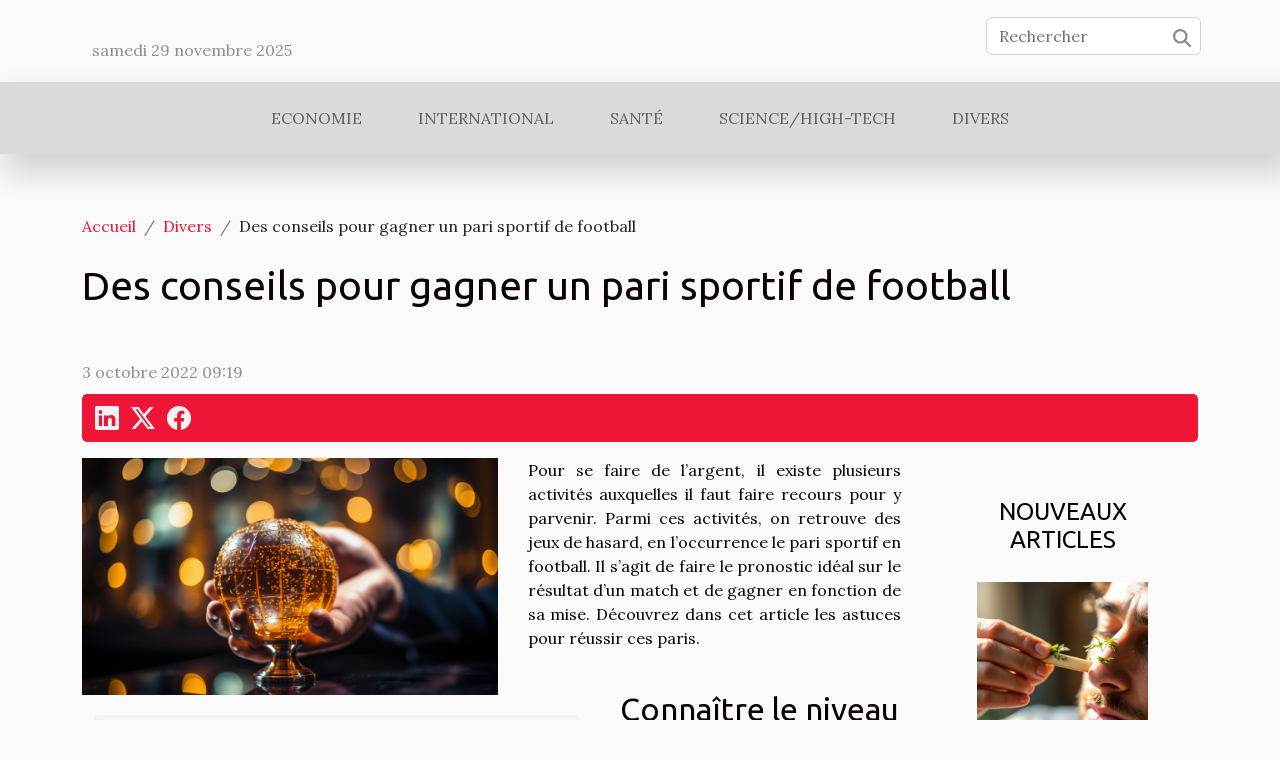

--- FILE ---
content_type: text/html; charset=UTF-8
request_url: https://shakib.net/des-conseils-pour-gagner-un-pari-sportif-de-football/
body_size: 11649
content:
<!DOCTYPE html>
    <html lang="fr">
<head>
    <meta charset="utf-8">
    <meta name="viewport" content="width=device-width, initial-scale=1">
    <title>Des conseils pour gagner un pari sportif de football  | shakib.net</title>

<meta name="description" content="">

<meta name="robots" content="all" />
<link rel="icon" type="image/png" href="/favicon.png" />


    <link rel="stylesheet" href="/css/style2.css">
</head>
<body>
    <header>
    <div class="container row">
    <!--    <time datetime="2025-11-30 00:37:18">30 novembre 2025 00:37</time> -->
    <time id="currentDatetimeLang"></time>
    <script>
    document.addEventListener('DOMContentLoaded', function() {
        const dateElement = document.getElementById('currentDatetimeLang');
        const current = new Date();
        const options = { weekday: 'long', year: 'numeric', month: 'long', day: 'numeric' };
        
        const htmlLang = document.documentElement.lang;
        
        const dateString = current.toLocaleDateString(htmlLang, options);
        dateElement.textContent = dateString;
    });
</script>

        <form class="d-flex" role="search" method="get" action="/search">
    <input type="search" class="form-control"  name="q" placeholder="Rechercher" aria-label="Rechercher"  pattern=".*\S.*" required>
    <button type="submit" class="btn">
        <svg xmlns="http://www.w3.org/2000/svg" width="18px" height="18px" fill="currentColor" viewBox="0 0 512 512">
                    <path d="M416 208c0 45.9-14.9 88.3-40 122.7L502.6 457.4c12.5 12.5 12.5 32.8 0 45.3s-32.8 12.5-45.3 0L330.7 376c-34.4 25.2-76.8 40-122.7 40C93.1 416 0 322.9 0 208S93.1 0 208 0S416 93.1 416 208zM208 352a144 144 0 1 0 0-288 144 144 0 1 0 0 288z"/>
                </svg>
    </button>
</form>
    </div>
    <div class="container-fluid d-flex justify-content-center">
        <nav class="navbar container navbar-expand-xl m-0 pt-3">
            <div class="container-fluid">
                <button class="navbar-toggler" type="button" data-bs-toggle="collapse" data-bs-target="#navbarSupportedContent" aria-controls="navbarSupportedContent" aria-expanded="false" aria-label="Toggle navigation">
                    <svg xmlns="http://www.w3.org/2000/svg" fill="currentColor" class="bi bi-list" viewBox="0 0 16 16">
                        <path fill-rule="evenodd" d="M2.5 12a.5.5 0 0 1 .5-.5h10a.5.5 0 0 1 0 1H3a.5.5 0 0 1-.5-.5m0-4a.5.5 0 0 1 .5-.5h10a.5.5 0 0 1 0 1H3a.5.5 0 0 1-.5-.5m0-4a.5.5 0 0 1 .5-.5h10a.5.5 0 0 1 0 1H3a.5.5 0 0 1-.5-.5"></path>
                    </svg>
                </button>
                <div class="collapse navbar-collapse" id="navbarSupportedContent">
                    <ul class="navbar-nav">
                                                    <li class="nav-item">
    <a href="/economie" class="nav-link">Economie</a>
    </li>
                                    <li class="nav-item">
    <a href="/international" class="nav-link">International</a>
    </li>
                                    <li class="nav-item">
    <a href="/sante" class="nav-link">Santé</a>
    </li>
                                    <li class="nav-item">
    <a href="/sciencehigh-tech" class="nav-link">Science/High-Tech</a>
    </li>
                                    <li class="nav-item">
    <a href="/divers" class="nav-link">Divers</a>
    </li>
                            </ul>
                </div>
            </div>
        </nav>
    </div>
</header>
<div class="container">
        <nav aria-label="breadcrumb"
               style="--bs-breadcrumb-divider: '/';" >
            <ol class="breadcrumb">
                <li class="breadcrumb-item"><a href="/">Accueil</a></li>
                                    <li class="breadcrumb-item  active ">
                        <a href="/divers" title="Divers">Divers</a>                    </li>
                                <li class="breadcrumb-item">
                    Des conseils pour gagner un pari sportif de football                </li>
            </ol>
        </nav>
    </div>
<div class="container-fluid">
    <main class="container sidebar-default mt-2">
        <div class="row">

                            <h1>
                    Des conseils pour gagner un pari sportif de football                </h1>
            
            <fieldset><time datetime="2022-10-03 09:19:41">3 octobre 2022 09:19</time>                <ul>
                    <li><a href="https://www.linkedin.com/shareArticle?url=https://shakib.net/des-conseils-pour-gagner-un-pari-sportif-de-football&amp;title=Des conseils pour gagner un pari sportif de football" rel="nofollow" target="_blank"><i class="social-linkedin"></i></a></li>
                    <li><a href="https://twitter.com/share?url=https://shakib.net/des-conseils-pour-gagner-un-pari-sportif-de-football&amp;text=Des conseils pour gagner un pari sportif de football" rel="nofollow" target="_blank"><i class="social-twitter"></i></a></li>
                    <li><a href="https://www.facebook.com/sharer.php?u=https://shakib.net/des-conseils-pour-gagner-un-pari-sportif-de-football" rel="nofollow" target="_blank"><i class="social-facebook"></i></a></li>
            </ul></fieldset>
            <div class="col-lg-9 order-1 order-lg-2 col-12 main">
                <img class="img-fluid" src="/images/des-conseils-pour-gagner-un-pari-sportif-de-football.jpg" alt="Des conseils pour gagner un pari sportif de football">                                <article class="container main" ><details  open >
                    <summary>Sommaire</summary>
        
                                    <ol>
                                        <li>
                        <a href="javascript:;" onclick="document.querySelector('#anchor_0').scrollIntoView();">Connaître le niveau des deux équipes</a>
                    </li>
                                                                                    <li>
                        <a href="javascript:;" onclick="document.querySelector('#anchor_1').scrollIntoView();">Prendre en compte les derniers résultats de chaque équipe</a>
                    </li>
                                                                                    <li>
                        <a href="javascript:;" onclick="document.querySelector('#anchor_2').scrollIntoView();">Faire des mises raisonnables</a>
                    </li>
                                                            </ol>
                        </details>

                    <div><p><span lang="EN-US" dir="ltr">Pour se faire de l&rsquo;argent, il existe plusieurs activités auxquelles il faut faire recours pour y parvenir. Parmi ces activités, on retrouve des jeux de hasard, en l&rsquo;occurrence le pari sportif en football. Il s&rsquo;agit de faire le pronostic idéal sur le résultat d&rsquo;un match et de gagner en fonction de sa mise. Découvrez dans cet article les astuces pour réussir ces paris.</span></p>
<h2 id="anchor_0"><span lang="EN-US" dir="ltr">Connaître le niveau des deux équipes</span></h2>
<p><span lang="EN-US" dir="ltr">Les matchs de football sont des rencontres qui opposent deux équipes de niveau différent. Ainsi, certaines équipes que vous </span><a href="http://comment-parier-sur.com/">essayez ici</a><span lang="EN-US" dir="ltr"> sont favorites compte tenu du niveau de leur jeu. Ce niveau de jeu est justifié par la qualité des joueurs ainsi que leurs expériences. Du coup, l&rsquo;équipe qui enregistre les bons joueurs dans son effectif a beaucoup de chances de gagner la rencontre. Pour ce faire, il faut alors miser sur cette équipe favorite, ce qui vous garantit une réussite.</span></p>
<h2 id="anchor_1"><span lang="EN-US" dir="ltr">Prendre en compte les derniers résultats de chaque équipe</span></h2>
<p><span lang="EN-US" dir="ltr">Les équipes de football, pour la plupart, intègrent un championnat national pour compétir. Ainsi, chaque équipe discute des rencontres, lesquelles se soldent par un résultat. Les résultats témoignent sur la performance et le niveau de chaque équipe. Lorsqu&rsquo;une équipe enregistre beaucoup de victoires que de matchs nuls sur une longue période, il faut savoir qu&rsquo;elle est en bonne forme. Ces résultats vont galvaniser l&rsquo;équipe dans l&rsquo;optique de chercher à enchaîner d&rsquo;autres victoires. Dans ce cas, miser sur une équipe du genre augmente vos chances de gagner.</span></p>
<h2 id="anchor_2"><span lang="EN-US" dir="ltr">Faire des mises raisonnables</span></h2>
<p><span lang="EN-US" dir="ltr">Lorsque vous tenez à faire un pari sportif, il ne faut pas miser gros, surtout si vous êtes un débutant. En effet, gagner un pari demande une maîtrise du système puisqu’après tout, c&rsquo;est un jeu de hasard. Lorsque vous pariez peu d&rsquo;argent, vous ne pourrez pas perdre beaucoup. Or, un grand pari vous expose à une grosse perte au cas où votre pronostic ne passait pas. De même, il faut opter pour les petites côtes. Ceci est important dans la mesure où les petites côtes ne provoquent pas des pertes colossales comme c&rsquo;est le cas des grandes côtes.</span></p><div></article>            </div>
            <aside class="col-lg-3 order-2 order-lg-2 col-12 aside-right">
                <div class="list-img-none">
                    <h2>Nouveaux articles</h2>                            <section>
                    <figure><a href="/exploration-des-methodes-traditionnelles-contre-le-ronflement" title="Exploration des méthodes traditionnelles contre le ronflement"><img class="img-fluid" src="/images/exploration-des-methodes-traditionnelles-contre-le-ronflement.jpeg" alt="Exploration des méthodes traditionnelles contre le ronflement"></a></figure><figcaption>Exploration des méthodes traditionnelles contre le ronflement</figcaption>                    <div>
                                                <h3><a href="/exploration-des-methodes-traditionnelles-contre-le-ronflement" title="Exploration des méthodes traditionnelles contre le ronflement">Exploration des méthodes traditionnelles contre le ronflement</a></h3>                    </div>
                </section>
                            <section>
                    <figure><a href="/exploration-des-tendances-des-parfums-floraux-et-orientaux" title="Exploration des tendances des parfums floraux et orientaux"><img class="img-fluid" src="/images/exploration-des-tendances-des-parfums-floraux-et-orientaux.jpg" alt="Exploration des tendances des parfums floraux et orientaux"></a></figure><figcaption>Exploration des tendances des parfums floraux et orientaux</figcaption>                    <div>
                                                <h3><a href="/exploration-des-tendances-des-parfums-floraux-et-orientaux" title="Exploration des tendances des parfums floraux et orientaux">Exploration des tendances des parfums floraux et orientaux</a></h3>                    </div>
                </section>
                            <section>
                    <figure><a href="/comment-choisir-le-bon-service-pour-vos-urgences-de-canalisation" title="Comment choisir le bon service pour vos urgences de canalisation ?"><img class="img-fluid" src="/nophoto.png" alt="Comment choisir le bon service pour vos urgences de canalisation ?"></a></figure><figcaption>Comment choisir le bon service pour vos urgences de canalisation ?</figcaption>                    <div>
                                                <h3><a href="/comment-choisir-le-bon-service-pour-vos-urgences-de-canalisation" title="Comment choisir le bon service pour vos urgences de canalisation ?">Comment choisir le bon service pour vos urgences de canalisation ?</a></h3>                    </div>
                </section>
                            <section>
                    <figure><a href="/comment-organiser-un-evenement-de-karting-ecoresponsable-et-securise" title="Comment organiser un événement de karting écoresponsable et sécurisé?"><img class="img-fluid" src="/images/comment-organiser-un-evenement-de-karting-ecoresponsable-et-securise.jpeg" alt="Comment organiser un événement de karting écoresponsable et sécurisé?"></a></figure><figcaption>Comment organiser un événement de karting écoresponsable et sécurisé?</figcaption>                    <div>
                                                <h3><a href="/comment-organiser-un-evenement-de-karting-ecoresponsable-et-securise" title="Comment organiser un événement de karting écoresponsable et sécurisé?">Comment organiser un événement de karting écoresponsable et sécurisé?</a></h3>                    </div>
                </section>
                            <section>
                    <figure><a href="/comment-les-chatbots-ia-transforment-ils-le-service-client" title="Comment les chatbots IA transforment-ils le service client ?"><img class="img-fluid" src="/images/comment-les-chatbots-ia-transforment-ils-le-service-client.jpg" alt="Comment les chatbots IA transforment-ils le service client ?"></a></figure><figcaption>Comment les chatbots IA transforment-ils le service client ?</figcaption>                    <div>
                                                <h3><a href="/comment-les-chatbots-ia-transforment-ils-le-service-client" title="Comment les chatbots IA transforment-ils le service client ?">Comment les chatbots IA transforment-ils le service client ?</a></h3>                    </div>
                </section>
                            <section>
                    <figure><a href="/comment-choisir-le-tapis-de-salle-de-bain-ideal-pour-votre-espace" title="Comment choisir le tapis de salle de bain idéal pour votre espace ?"><img class="img-fluid" src="/images/comment-choisir-le-tapis-de-salle-de-bain-ideal-pour-votre-espace.jpg" alt="Comment choisir le tapis de salle de bain idéal pour votre espace ?"></a></figure><figcaption>Comment choisir le tapis de salle de bain idéal pour votre espace ?</figcaption>                    <div>
                                                <h3><a href="/comment-choisir-le-tapis-de-salle-de-bain-ideal-pour-votre-espace" title="Comment choisir le tapis de salle de bain idéal pour votre espace ?">Comment choisir le tapis de salle de bain idéal pour votre espace ?</a></h3>                    </div>
                </section>
                                    </div>
            </aside>
        </div>
        <section class="big-list">
        <div class="container">
            <h2>Sur le même sujet</h2>            <div class="row">
                                    <div class="col-12 col-lg-3 col-md-6 mb-4">
                        <figure><a href="/exploration-des-tendances-des-parfums-floraux-et-orientaux" title="Exploration des tendances des parfums floraux et orientaux"><img class="img-fluid" src="/images/exploration-des-tendances-des-parfums-floraux-et-orientaux.jpg" alt="Exploration des tendances des parfums floraux et orientaux"></a></figure><figcaption>Exploration des tendances des parfums floraux et orientaux</figcaption>                        <div>

                            <h3><a href="/exploration-des-tendances-des-parfums-floraux-et-orientaux" title="Exploration des tendances des parfums floraux et orientaux">Exploration des tendances des parfums floraux et orientaux</a></h3>

                            
                            <time datetime="2025-11-20 09:36:09">20 novembre 2025 09:36</time>                            <div>
Plongez dans l'univers fascinant des parfums floraux et orientaux, deux familles olfactives qui captivent...</div>                                                    </div>
                    </div>
                                    <div class="col-12 col-lg-3 col-md-6 mb-4">
                        <figure><a href="/comment-choisir-le-bon-service-pour-vos-urgences-de-canalisation" title="Comment choisir le bon service pour vos urgences de canalisation ?"><img class="img-fluid" src="/nophoto.png" alt="Comment choisir le bon service pour vos urgences de canalisation ?"></a></figure><figcaption>Comment choisir le bon service pour vos urgences de canalisation ?</figcaption>                        <div>

                            <h3><a href="/comment-choisir-le-bon-service-pour-vos-urgences-de-canalisation" title="Comment choisir le bon service pour vos urgences de canalisation ?">Comment choisir le bon service pour vos urgences de canalisation ?</a></h3>

                            
                            <time datetime="2025-11-12 10:02:15">12 novembre 2025 10:02</time>                            <div>
Face à une urgence de canalisation, il peut être difficile de savoir vers quel service se tourner pour une...</div>                                                    </div>
                    </div>
                                    <div class="col-12 col-lg-3 col-md-6 mb-4">
                        <figure><a href="/comment-organiser-un-evenement-de-karting-ecoresponsable-et-securise" title="Comment organiser un événement de karting écoresponsable et sécurisé?"><img class="img-fluid" src="/images/comment-organiser-un-evenement-de-karting-ecoresponsable-et-securise.jpeg" alt="Comment organiser un événement de karting écoresponsable et sécurisé?"></a></figure><figcaption>Comment organiser un événement de karting écoresponsable et sécurisé?</figcaption>                        <div>

                            <h3><a href="/comment-organiser-un-evenement-de-karting-ecoresponsable-et-securise" title="Comment organiser un événement de karting écoresponsable et sécurisé?">Comment organiser un événement de karting écoresponsable et sécurisé?</a></h3>

                            
                            <time datetime="2025-10-01 01:52:06">1 octobre 2025 01:52</time>                            <div>
Organiser un événement de karting écoresponsable et sécurisé est devenu un enjeu majeur pour les passionnés...</div>                                                    </div>
                    </div>
                                    <div class="col-12 col-lg-3 col-md-6 mb-4">
                        <figure><a href="/comment-choisir-le-tapis-de-salle-de-bain-ideal-pour-votre-espace" title="Comment choisir le tapis de salle de bain idéal pour votre espace ?"><img class="img-fluid" src="/images/comment-choisir-le-tapis-de-salle-de-bain-ideal-pour-votre-espace.jpg" alt="Comment choisir le tapis de salle de bain idéal pour votre espace ?"></a></figure><figcaption>Comment choisir le tapis de salle de bain idéal pour votre espace ?</figcaption>                        <div>

                            <h3><a href="/comment-choisir-le-tapis-de-salle-de-bain-ideal-pour-votre-espace" title="Comment choisir le tapis de salle de bain idéal pour votre espace ?">Comment choisir le tapis de salle de bain idéal pour votre espace ?</a></h3>

                            
                            <time datetime="2025-09-10 01:12:04">10 septembre 2025 01:12</time>                            <div>
Choisir le tapis de salle de bain adapté peut transformer l’ambiance de cette pièce souvent négligée et...</div>                                                    </div>
                    </div>
                                    <div class="col-12 col-lg-3 col-md-6 mb-4">
                        <figure><a href="/techniques-et-astuces-pour-matelasser-son-propre-tissu" title="Techniques et astuces pour matelasser son propre tissu"><img class="img-fluid" src="/images/techniques-et-astuces-pour-matelasser-son-propre-tissu.jpg" alt="Techniques et astuces pour matelasser son propre tissu"></a></figure><figcaption>Techniques et astuces pour matelasser son propre tissu</figcaption>                        <div>

                            <h3><a href="/techniques-et-astuces-pour-matelasser-son-propre-tissu" title="Techniques et astuces pour matelasser son propre tissu">Techniques et astuces pour matelasser son propre tissu</a></h3>

                            
                            <time datetime="2025-08-28 05:13:06">28 août 2025 05:13</time>                            <div>
Envie de donner une touche unique à vos créations textiles ? Découvrir les techniques et astuces pour...</div>                                                    </div>
                    </div>
                                    <div class="col-12 col-lg-3 col-md-6 mb-4">
                        <figure><a href="/limportance-des-estampes-dans-lart-moderne" title="L&#039;importance des estampes dans l&#039;art moderne"><img class="img-fluid" src="/images/limportance-des-estampes-dans-lart-moderne.jpg" alt="L&#039;importance des estampes dans l&#039;art moderne"></a></figure><figcaption>L'importance des estampes dans l'art moderne</figcaption>                        <div>

                            <h3><a href="/limportance-des-estampes-dans-lart-moderne" title="L&#039;importance des estampes dans l&#039;art moderne">L'importance des estampes dans l'art moderne</a></h3>

                            
                            <time datetime="2025-06-20 23:34:03">20 juin 2025 23:34</time>                            <div>  
L’univers des estampes occupe une place fascinante dans l’histoire de l’art moderne, offrant une richesse...</div>                                                    </div>
                    </div>
                                    <div class="col-12 col-lg-3 col-md-6 mb-4">
                        <figure><a href="/comprendre-et-interpreter-le-langage-corporel-des-chats" title="Comprendre et interpréter le langage corporel des chats"><img class="img-fluid" src="/images/comprendre-et-interpreter-le-langage-corporel-des-chats.jpeg" alt="Comprendre et interpréter le langage corporel des chats"></a></figure><figcaption>Comprendre et interpréter le langage corporel des chats</figcaption>                        <div>

                            <h3><a href="/comprendre-et-interpreter-le-langage-corporel-des-chats" title="Comprendre et interpréter le langage corporel des chats">Comprendre et interpréter le langage corporel des chats</a></h3>

                            
                            <time datetime="2025-06-07 01:34:06">7 juin 2025 01:34</time>                            <div>
Le langage corporel des chats fascine et intrigue de nombreux passionnés de félins. Comprendre les signaux...</div>                                                    </div>
                    </div>
                                    <div class="col-12 col-lg-3 col-md-6 mb-4">
                        <figure><a href="/guide-pour-choisir-le-trampoline-ideal-selon-lespace-disponible" title="Guide pour choisir le trampoline idéal selon l&#039;espace disponible"><img class="img-fluid" src="/images/guide-pour-choisir-le-trampoline-ideal-selon-lespace-disponible.jpg" alt="Guide pour choisir le trampoline idéal selon l&#039;espace disponible"></a></figure><figcaption>Guide pour choisir le trampoline idéal selon l'espace disponible</figcaption>                        <div>

                            <h3><a href="/guide-pour-choisir-le-trampoline-ideal-selon-lespace-disponible" title="Guide pour choisir le trampoline idéal selon l&#039;espace disponible">Guide pour choisir le trampoline idéal selon l'espace disponible</a></h3>

                            
                            <time datetime="2025-04-22 02:21:26">22 avril 2025 02:21</time>                            <div>
Le trampoline, cet équipement de loisirs apprécié par petits et grands, offre d'infinies heures d'amusement...</div>                                                    </div>
                    </div>
                                    <div class="col-12 col-lg-3 col-md-6 mb-4">
                        <figure><a href="/exploration-des-differentes-techniques-de-gravlax-avec-legumes-racines" title="Exploration des différentes techniques de gravlax avec légumes racines"><img class="img-fluid" src="/images/exploration-des-differentes-techniques-de-gravlax-avec-legumes-racines.jpeg" alt="Exploration des différentes techniques de gravlax avec légumes racines"></a></figure><figcaption>Exploration des différentes techniques de gravlax avec légumes racines</figcaption>                        <div>

                            <h3><a href="/exploration-des-differentes-techniques-de-gravlax-avec-legumes-racines" title="Exploration des différentes techniques de gravlax avec légumes racines">Exploration des différentes techniques de gravlax avec légumes racines</a></h3>

                            
                            <time datetime="2024-12-31 00:50:06">31 décembre 2024 00:50</time>                            <div>
La gastronomie scandinave a conquis le monde avec ses mets délicats et équilibrés, et le gravlax, ce saumon...</div>                                                    </div>
                    </div>
                                    <div class="col-12 col-lg-3 col-md-6 mb-4">
                        <figure><a href="/comment-les-bretelles-redefinissent-lelegance-masculine-moderne" title="Comment les bretelles redéfinissent l&#039;élégance masculine moderne"><img class="img-fluid" src="/images/comment-les-bretelles-redefinissent-lelegance-masculine-moderne.jpg" alt="Comment les bretelles redéfinissent l&#039;élégance masculine moderne"></a></figure><figcaption>Comment les bretelles redéfinissent l'élégance masculine moderne</figcaption>                        <div>

                            <h3><a href="/comment-les-bretelles-redefinissent-lelegance-masculine-moderne" title="Comment les bretelles redéfinissent l&#039;élégance masculine moderne">Comment les bretelles redéfinissent l'élégance masculine moderne</a></h3>

                            
                            <time datetime="2024-10-07 00:46:06">7 octobre 2024 00:46</time>                            <div>
La mode masculine est un domaine en constante évolution, un univers où l'expression personnelle et le...</div>                                                    </div>
                    </div>
                                    <div class="col-12 col-lg-3 col-md-6 mb-4">
                        <figure><a href="/decouverte-des-specialites-culinaires-regionales-et-leur-histoire" title="Découverte des spécialités culinaires régionales et leur histoire"><img class="img-fluid" src="/images/decouverte-des-specialites-culinaires-regionales-et-leur-histoire.jpeg" alt="Découverte des spécialités culinaires régionales et leur histoire"></a></figure><figcaption>Découverte des spécialités culinaires régionales et leur histoire</figcaption>                        <div>

                            <h3><a href="/decouverte-des-specialites-culinaires-regionales-et-leur-histoire" title="Découverte des spécialités culinaires régionales et leur histoire">Découverte des spécialités culinaires régionales et leur histoire</a></h3>

                            
                            <time datetime="2024-08-29 22:10:03">29 août 2024 22:10</time>                            <div>
La France, réputée pour sa richesse culturelle et son excellence culinaire, offre un véritable voyage...</div>                                                    </div>
                    </div>
                                    <div class="col-12 col-lg-3 col-md-6 mb-4">
                        <figure><a href="/conseils-pour-maintenir-votre-materiel-de-tatouage-en-parfait-etat" title="Conseils pour maintenir votre matériel de tatouage en parfait état"><img class="img-fluid" src="/images/conseils-pour-maintenir-votre-materiel-de-tatouage-en-parfait-etat.jpg" alt="Conseils pour maintenir votre matériel de tatouage en parfait état"></a></figure><figcaption>Conseils pour maintenir votre matériel de tatouage en parfait état</figcaption>                        <div>

                            <h3><a href="/conseils-pour-maintenir-votre-materiel-de-tatouage-en-parfait-etat" title="Conseils pour maintenir votre matériel de tatouage en parfait état">Conseils pour maintenir votre matériel de tatouage en parfait état</a></h3>

                            
                            <time datetime="2024-07-02 00:44:06">2 juillet 2024 00:44</time>                            <div>
Dans l'univers du tatouage, la qualité de l'œuvre finale ne dépend pas uniquement du talent de l'artiste,...</div>                                                    </div>
                    </div>
                                    <div class="col-12 col-lg-3 col-md-6 mb-4">
                        <figure><a href="/le-role-des-ballons-publicitaires-dans-les-campagnes-de-sensibilisation" title="Le rôle des ballons publicitaires dans les campagnes de sensibilisation"><img class="img-fluid" src="/images/le-role-des-ballons-publicitaires-dans-les-campagnes-de-sensibilisation.jpg" alt="Le rôle des ballons publicitaires dans les campagnes de sensibilisation"></a></figure><figcaption>Le rôle des ballons publicitaires dans les campagnes de sensibilisation</figcaption>                        <div>

                            <h3><a href="/le-role-des-ballons-publicitaires-dans-les-campagnes-de-sensibilisation" title="Le rôle des ballons publicitaires dans les campagnes de sensibilisation">Le rôle des ballons publicitaires dans les campagnes de sensibilisation</a></h3>

                            
                            <time datetime="2024-03-15 00:18:04">15 mars 2024 00:18</time>                            <div>
Dans le paysage urbain contemporain, où le ciel se pare souvent d'un éventail de couleurs et de formes, les...</div>                                                    </div>
                    </div>
                                    <div class="col-12 col-lg-3 col-md-6 mb-4">
                        <figure><a href="/les-tendances-actuelles-en-matiere-de-design-de-ballons-publicitaires-helium" title="Les tendances actuelles en matière de design de ballons publicitaires hélium"><img class="img-fluid" src="/images/les-tendances-actuelles-en-matiere-de-design-de-ballons-publicitaires-helium.jpg" alt="Les tendances actuelles en matière de design de ballons publicitaires hélium"></a></figure><figcaption>Les tendances actuelles en matière de design de ballons publicitaires hélium</figcaption>                        <div>

                            <h3><a href="/les-tendances-actuelles-en-matiere-de-design-de-ballons-publicitaires-helium" title="Les tendances actuelles en matière de design de ballons publicitaires hélium">Les tendances actuelles en matière de design de ballons publicitaires hélium</a></h3>

                            
                            <time datetime="2023-11-29 01:18:04">29 novembre 2023 01:18</time>                            <div>
Le monde de la publicité est en perpétuelle évolution, cherchant constamment de nouvelles méthodes pour...</div>                                                    </div>
                    </div>
                                    <div class="col-12 col-lg-3 col-md-6 mb-4">
                        <figure><a href="/comment-repondre-aux-besoins-de-base-de-votre-chien" title="Comment répondre aux besoins de base de votre chien ?"><img class="img-fluid" src="/images/comment-repondre-aux-besoins-de-base-de-votre-chien.jpeg" alt="Comment répondre aux besoins de base de votre chien ?"></a></figure><figcaption>Comment répondre aux besoins de base de votre chien ?</figcaption>                        <div>

                            <h3><a href="/comment-repondre-aux-besoins-de-base-de-votre-chien" title="Comment répondre aux besoins de base de votre chien ?">Comment répondre aux besoins de base de votre chien ?</a></h3>

                            
                            <time datetime="2023-10-30 12:32:40">30 octobre 2023 12:32</time>                            <div>En tant que propriétaire de chien, vous voudriez savoir comment prendre bien soin de votre chien. Cela...</div>                                                    </div>
                    </div>
                                    <div class="col-12 col-lg-3 col-md-6 mb-4">
                        <figure><a href="/zone-de-chalandise-quest-ce-que-cest" title="Zone de chalandise : qu’est-ce que c’est ?"><img class="img-fluid" src="/images/zone-de-chalandise-quest-ce-que-cest.jpg" alt="Zone de chalandise : qu’est-ce que c’est ?"></a></figure><figcaption>Zone de chalandise : qu’est-ce que c’est ?</figcaption>                        <div>

                            <h3><a href="/zone-de-chalandise-quest-ce-que-cest" title="Zone de chalandise : qu’est-ce que c’est ?">Zone de chalandise : qu’est-ce que c’est ?</a></h3>

                            
                            <time datetime="2023-10-30 12:32:38">30 octobre 2023 12:32</time>                            <div>Il est très stratégique d’analyser la structure du marché avant d’installer son entreprise. Chercher et...</div>                                                    </div>
                    </div>
                                    <div class="col-12 col-lg-3 col-md-6 mb-4">
                        <figure><a href="/comment-faire-de-leconomiee28089-tout-savoir" title="Comment faire de l’économie ? Tout savoir."><img class="img-fluid" src="/images/comment-faire-de-leconomie-tout-savoir.jpg" alt="Comment faire de l’économie ? Tout savoir."></a></figure><figcaption>Comment faire de l’économie ? Tout savoir.</figcaption>                        <div>

                            <h3><a href="/comment-faire-de-leconomiee28089-tout-savoir" title="Comment faire de l’économie ? Tout savoir.">Comment faire de l’économie ? Tout savoir.</a></h3>

                            
                            <time datetime="2023-10-30 12:32:33">30 octobre 2023 12:32</time>                            <div>L’une des choses les plus importantes pour se réaliser est d’arriver à mettre à chaque fois de côté de...</div>                                                    </div>
                    </div>
                                    <div class="col-12 col-lg-3 col-md-6 mb-4">
                        <figure><a href="/quelles-sont-les-solutions-de-securisation-dun-chantier" title="Quelles sont les solutions de sécurisation d’un chantier ?"><img class="img-fluid" src="/images/quelles-sont-les-solutions-de-securisation-dun-chantier.jpeg" alt="Quelles sont les solutions de sécurisation d’un chantier ?"></a></figure><figcaption>Quelles sont les solutions de sécurisation d’un chantier ?</figcaption>                        <div>

                            <h3><a href="/quelles-sont-les-solutions-de-securisation-dun-chantier" title="Quelles sont les solutions de sécurisation d’un chantier ?">Quelles sont les solutions de sécurisation d’un chantier ?</a></h3>

                            
                            <time datetime="2023-10-30 12:32:31">30 octobre 2023 12:32</time>                            <div>Les travaux de construction de diverses infrastructures sont de plus en plus lancés à travers le monde et...</div>                                                    </div>
                    </div>
                                    <div class="col-12 col-lg-3 col-md-6 mb-4">
                        <figure><a href="/des-conseils-pour-bien-entretenir-une-grossess" title="Des conseils pour bien entretenir une grossesse ?"><img class="img-fluid" src="/images/des-conseils-pour-bien-entretenir-une-grossesse.jpg" alt="Des conseils pour bien entretenir une grossesse ?"></a></figure><figcaption>Des conseils pour bien entretenir une grossesse ?</figcaption>                        <div>

                            <h3><a href="/des-conseils-pour-bien-entretenir-une-grossess" title="Des conseils pour bien entretenir une grossesse ?">Des conseils pour bien entretenir une grossesse ?</a></h3>

                            
                            <time datetime="2023-10-30 12:32:30">30 octobre 2023 12:32</time>                            <div>Vous êtes enceinte pour la première fois dans votre vie. Savez-vous comment passer les neuf mois de...</div>                                                    </div>
                    </div>
                                    <div class="col-12 col-lg-3 col-md-6 mb-4">
                        <figure><a href="/comment-trouver-un-interphone-dune-bonne-qualit" title="Comment trouver un interphone d’une bonne qualité ?"><img class="img-fluid" src="/images/comment-trouver-un-interphone-dune-bonne-qualite.jpg" alt="Comment trouver un interphone d’une bonne qualité ?"></a></figure><figcaption>Comment trouver un interphone d’une bonne qualité ?</figcaption>                        <div>

                            <h3><a href="/comment-trouver-un-interphone-dune-bonne-qualit" title="Comment trouver un interphone d’une bonne qualité ?">Comment trouver un interphone d’une bonne qualité ?</a></h3>

                            
                            <time datetime="2023-10-30 12:32:29">30 octobre 2023 12:32</time>                            <div>Après avoir construit votre maison, il est important de la sécuriser. Pour ce faire, plusieurs équipements...</div>                                                    </div>
                    </div>
                                    <div class="col-12 col-lg-3 col-md-6 mb-4">
                        <figure><a href="/alarme-connectee-comment-ca-march" title="Alarme connectée : comment ça marche ?"><img class="img-fluid" src="/images/alarme-connectee-comment-ca-marche.jpg" alt="Alarme connectée : comment ça marche ?"></a></figure><figcaption>Alarme connectée : comment ça marche ?</figcaption>                        <div>

                            <h3><a href="/alarme-connectee-comment-ca-march" title="Alarme connectée : comment ça marche ?">Alarme connectée : comment ça marche ?</a></h3>

                            
                            <time datetime="2023-10-30 12:32:29">30 octobre 2023 12:32</time>                            <div>Chaque fois, nous avons des appareils plus sophistiqués et fonctionnels pour protéger notre maison....</div>                                                    </div>
                    </div>
                                    <div class="col-12 col-lg-3 col-md-6 mb-4">
                        <figure><a href="/la-television-sur-une-tablette-est-elle-possibl" title="La télévision sur une tablette, est-elle possible ?"><img class="img-fluid" src="/images/la-television-sur-une-tablette-est-elle-possible.jpeg" alt="La télévision sur une tablette, est-elle possible ?"></a></figure><figcaption>La télévision sur une tablette, est-elle possible ?</figcaption>                        <div>

                            <h3><a href="/la-television-sur-une-tablette-est-elle-possibl" title="La télévision sur une tablette, est-elle possible ?">La télévision sur une tablette, est-elle possible ?</a></h3>

                            
                            <time datetime="2023-10-30 12:32:29">30 octobre 2023 12:32</time>                            <div>L’évolution de la technologie ne cesse d’ébranler les limites auxquelles l’humanité fait face. Dans cette...</div>                                                    </div>
                    </div>
                                    <div class="col-12 col-lg-3 col-md-6 mb-4">
                        <figure><a href="/pourquoi-faire-confiance-a-la-societe-atech-pour-son-mobilier-de-jardin" title="Pourquoi faire confiance à la société ATECH pour son mobilier de jardin ?"><img class="img-fluid" src="/images/pourquoi-faire-confiance-a-la-societe-atech-pour-son-mobilier-de-jardin.jpeg" alt="Pourquoi faire confiance à la société ATECH pour son mobilier de jardin ?"></a></figure><figcaption>Pourquoi faire confiance à la société ATECH pour son mobilier de jardin ?</figcaption>                        <div>

                            <h3><a href="/pourquoi-faire-confiance-a-la-societe-atech-pour-son-mobilier-de-jardin" title="Pourquoi faire confiance à la société ATECH pour son mobilier de jardin ?">Pourquoi faire confiance à la société ATECH pour son mobilier de jardin ?</a></h3>

                            
                            <time datetime="2023-10-30 12:32:25">30 octobre 2023 12:32</time>                            <div>Le mobilier pour jardin donne une touche personnelle et unique à votre espace. Toujours est-il qu’il faut...</div>                                                    </div>
                    </div>
                                    <div class="col-12 col-lg-3 col-md-6 mb-4">
                        <figure><a href="/enlever-les-boutons-comment-sy-prendr" title="Enlever les boutons : comment s’y prendre ?"><img class="img-fluid" src="/images/enlever-les-boutons-comment-sy-prendre.jpeg" alt="Enlever les boutons : comment s’y prendre ?"></a></figure><figcaption>Enlever les boutons : comment s’y prendre ?</figcaption>                        <div>

                            <h3><a href="/enlever-les-boutons-comment-sy-prendr" title="Enlever les boutons : comment s’y prendre ?">Enlever les boutons : comment s’y prendre ?</a></h3>

                            
                            <time datetime="2023-10-30 12:32:19">30 octobre 2023 12:32</time>                            <div>Pour la plupart des personnes, les boutons sur le visage font partir de leur lot de souci quotidien puisque...</div>                                                    </div>
                    </div>
                                    <div class="col-12 col-lg-3 col-md-6 mb-4">
                        <figure><a href="/que-fait-pour-devenir-un-bon-coach-de-football" title="Que faire pour devenir un bon coach de football ?"><img class="img-fluid" src="/images/que-faire-pour-devenir-un-bon-coach-de-football.jpg" alt="Que faire pour devenir un bon coach de football ?"></a></figure><figcaption>Que faire pour devenir un bon coach de football ?</figcaption>                        <div>

                            <h3><a href="/que-fait-pour-devenir-un-bon-coach-de-football" title="Que faire pour devenir un bon coach de football ?">Que faire pour devenir un bon coach de football ?</a></h3>

                            
                            <time datetime="2023-10-30 12:32:17">30 octobre 2023 12:32</time>                            <div>Beaucoup d’amateurs rêvent d’être un coach de football. Il faut reconnaître que le travail d’un coacher de...</div>                                                    </div>
                    </div>
                                    <div class="col-12 col-lg-3 col-md-6 mb-4">
                        <figure><a href="/les-assurances-a-souscrire-en-france-lesquelles-sont-exigees" title="Les assurances à souscrire en France : lesquelles sont exigées ?"><img class="img-fluid" src="/images/les-assurances-a-souscrire-en-france-lesquelles-sont-exigees.jpeg" alt="Les assurances à souscrire en France : lesquelles sont exigées ?"></a></figure><figcaption>Les assurances à souscrire en France : lesquelles sont exigées ?</figcaption>                        <div>

                            <h3><a href="/les-assurances-a-souscrire-en-france-lesquelles-sont-exigees" title="Les assurances à souscrire en France : lesquelles sont exigées ?">Les assurances à souscrire en France : lesquelles sont exigées ?</a></h3>

                            
                            <time datetime="2023-10-30 12:32:17">30 octobre 2023 12:32</time>                            <div>Une assurance est un service qui fournit une prestation, généralement financière, destinée à une entreprise...</div>                                                    </div>
                    </div>
                                    <div class="col-12 col-lg-3 col-md-6 mb-4">
                        <figure><a href="/quels-sont-les-services-en-ligne-pour-se-faire-de-largent-en-teletravail" title="Quels sont les services en ligne pour se faire de l&#039;argent en télétravail ?"><img class="img-fluid" src="/images/quels-sont-les-services-en-ligne-pour-se-faire-de-largent-en-teletravail.jpg" alt="Quels sont les services en ligne pour se faire de l&#039;argent en télétravail ?"></a></figure><figcaption>Quels sont les services en ligne pour se faire de l'argent en télétravail ?</figcaption>                        <div>

                            <h3><a href="/quels-sont-les-services-en-ligne-pour-se-faire-de-largent-en-teletravail" title="Quels sont les services en ligne pour se faire de l&#039;argent en télétravail ?">Quels sont les services en ligne pour se faire de l'argent en télétravail ?</a></h3>

                            
                            <time datetime="2023-10-11 02:02:02">11 octobre 2023 02:02</time>                            <div>Le télétravail offre aujourd&rsquo;hui de nombreuses opportunités de générer un revenu en ligne. Que vous...</div>                                                    </div>
                    </div>
                                    <div class="col-12 col-lg-3 col-md-6 mb-4">
                        <figure><a href="/linfluence-de-harry-potter-sur-la-culture-populaire-a-travers-les-chasses-au-tresor" title="L&#039;influence de Harry Potter sur la culture populaire à travers les chasses au trésor"><img class="img-fluid" src="/images/linfluence-de-harry-potter-sur-la-culture-populaire-a-travers-les-chasses-au-tresor.jpg" alt="L&#039;influence de Harry Potter sur la culture populaire à travers les chasses au trésor"></a></figure><figcaption>L'influence de Harry Potter sur la culture populaire à travers les chasses au trésor</figcaption>                        <div>

                            <h3><a href="/linfluence-de-harry-potter-sur-la-culture-populaire-a-travers-les-chasses-au-tresor" title="L&#039;influence de Harry Potter sur la culture populaire à travers les chasses au trésor">L'influence de Harry Potter sur la culture populaire à travers les chasses au trésor</a></h3>

                            
                            <time datetime="2023-09-11 16:17:31">11 septembre 2023 16:17</time>                            <div>
Plongez dans l’univers magique de Harry Potter et découvrez comment ce phénomène littéraire a façonné la...</div>                                                    </div>
                    </div>
                                    <div class="col-12 col-lg-3 col-md-6 mb-4">
                        <figure><a href="/comment-decrocher-son-emploi-de-reve-en-tant-que-developpeur-php" title="Comment décrocher son emploi de rêve en tant que développeur PHP ?"><img class="img-fluid" src="/images/comment-decrocher-son-emploi-de-reve-en-tant-que-developpeur-php.jpg" alt="Comment décrocher son emploi de rêve en tant que développeur PHP ?"></a></figure><figcaption>Comment décrocher son emploi de rêve en tant que développeur PHP ?</figcaption>                        <div>

                            <h3><a href="/comment-decrocher-son-emploi-de-reve-en-tant-que-developpeur-php" title="Comment décrocher son emploi de rêve en tant que développeur PHP ?">Comment décrocher son emploi de rêve en tant que développeur PHP ?</a></h3>

                            
                            <time datetime="2023-07-22 04:12:02">22 juillet 2023 04:12</time>                            <div>Se démarquer des milliers de demandeurs d’emploi pour les postes de développeurs php n’est pas chose facile....</div>                                                    </div>
                    </div>
                                    <div class="col-12 col-lg-3 col-md-6 mb-4">
                        <figure><a href="/4-conseils-pour-gagner-au-jeu-de-casino-aviator" title="4 conseils pour gagner au jeu de casino aviator"><img class="img-fluid" src="/images/4-conseils-pour-gagner-au-jeu-de-casino-aviator.jpg" alt="4 conseils pour gagner au jeu de casino aviator"></a></figure><figcaption>4 conseils pour gagner au jeu de casino aviator</figcaption>                        <div>

                            <h3><a href="/4-conseils-pour-gagner-au-jeu-de-casino-aviator" title="4 conseils pour gagner au jeu de casino aviator">4 conseils pour gagner au jeu de casino aviator</a></h3>

                            
                            <time datetime="2023-07-08 23:42:02">8 juillet 2023 23:42</time>                            <div>L’homme dispose de plusieurs astuces pour s’amuser tout en gagnant de l’argent en même temps. Parmi ces...</div>                                                    </div>
                    </div>
                                    <div class="col-12 col-lg-3 col-md-6 mb-4">
                        <figure><a href="/comment-obtenir-son-visa-pour-linde" title="Comment obtenir son visa pour l’inde ?"><img class="img-fluid" src="/images/comment-obtenir-son-visa-pour-linde.jpg" alt="Comment obtenir son visa pour l’inde ?"></a></figure><figcaption>Comment obtenir son visa pour l’inde ?</figcaption>                        <div>

                            <h3><a href="/comment-obtenir-son-visa-pour-linde" title="Comment obtenir son visa pour l’inde ?">Comment obtenir son visa pour l’inde ?</a></h3>

                            
                            <time datetime="2023-06-28 04:02:02">28 juin 2023 04:02</time>                            <div>Les différents Visas délivrés aux visiteurs en Inde diffèrent en fonction du motif de voyage du demandeur....</div>                                                    </div>
                    </div>
                                    <div class="col-12 col-lg-3 col-md-6 mb-4">
                        <figure><a href="/trois-traitements-dermatologiques-pour-ameliorer-lapparence-de-votre-peau" title="Trois traitements dermatologiques pour améliorer l&#039;apparence de votre peau"><img class="img-fluid" src="/images/trois-traitements-dermatologiques-pour-ameliorer-lapparence-de-votre-peau.jpeg" alt="Trois traitements dermatologiques pour améliorer l&#039;apparence de votre peau"></a></figure><figcaption>Trois traitements dermatologiques pour améliorer l'apparence de votre peau</figcaption>                        <div>

                            <h3><a href="/trois-traitements-dermatologiques-pour-ameliorer-lapparence-de-votre-peau" title="Trois traitements dermatologiques pour améliorer l&#039;apparence de votre peau">Trois traitements dermatologiques pour améliorer l'apparence de votre peau</a></h3>

                            
                            <time datetime="2023-06-19 20:12:02">19 juin 2023 20:12</time>                            <div>Que nous soyons homme ou femme, nous avons la responsabilité de prendre soin de nous, de notre organisme et...</div>                                                    </div>
                    </div>
                                    <div class="col-12 col-lg-3 col-md-6 mb-4">
                        <figure><a href="/comment-choisir-la-bonne-poussette-pour-un-enfant" title="Comment choisir la bonne poussette pour un enfant ?"><img class="img-fluid" src="/images/comment-choisir-la-bonne-poussette-pour-un-enfant.jpg" alt="Comment choisir la bonne poussette pour un enfant ?"></a></figure><figcaption>Comment choisir la bonne poussette pour un enfant ?</figcaption>                        <div>

                            <h3><a href="/comment-choisir-la-bonne-poussette-pour-un-enfant" title="Comment choisir la bonne poussette pour un enfant ?">Comment choisir la bonne poussette pour un enfant ?</a></h3>

                            
                            <time datetime="2023-04-09 15:20:02">9 avril 2023 15:20</time>                            <div>La poussette est un outil important pour tout parent d&rsquo;un enfant en bas âge. C&rsquo;est une solution...</div>                                                    </div>
                    </div>
                                    <div class="col-12 col-lg-3 col-md-6 mb-4">
                        <figure><a href="/comment-reussir-en-dropshipping" title="Comment réussir en dropshipping ?"><img class="img-fluid" src="/images/comment-reussir-en-dropshipping.jpeg" alt="Comment réussir en dropshipping ?"></a></figure><figcaption>Comment réussir en dropshipping ?</figcaption>                        <div>

                            <h3><a href="/comment-reussir-en-dropshipping" title="Comment réussir en dropshipping ?">Comment réussir en dropshipping ?</a></h3>

                            
                            <time datetime="2023-04-09 12:52:02">9 avril 2023 12:52</time>                            <div>Le dropshipping est une méthode de vente électronique qui implique un détaillant en ligne. Le détaillant...</div>                                                    </div>
                    </div>
                                    <div class="col-12 col-lg-3 col-md-6 mb-4">
                        <figure><a href="/comment-effectuer-efficacement-des-achats-en-ligne" title="Comment effectuer efficacement des achats en ligne ?"><img class="img-fluid" src="/images/comment-effectuer-efficacement-des-achats-en-ligne.jpg" alt="Comment effectuer efficacement des achats en ligne ?"></a></figure><figcaption>Comment effectuer efficacement des achats en ligne ?</figcaption>                        <div>

                            <h3><a href="/comment-effectuer-efficacement-des-achats-en-ligne" title="Comment effectuer efficacement des achats en ligne ?">Comment effectuer efficacement des achats en ligne ?</a></h3>

                            
                            <time datetime="2023-02-27 05:58:02">27 février 2023 05:58</time>                            <div>L’essor du numérique a permis à plusieurs personnes de mener leurs activités sur internet. Depuis quelques...</div>                                                    </div>
                    </div>
                                    <div class="col-12 col-lg-3 col-md-6 mb-4">
                        <figure><a href="/comment-maigrir-naturellement" title="Comment maigrir naturellement ?"><img class="img-fluid" src="/images/comment-maigrir-naturellement.jpg" alt="Comment maigrir naturellement ?"></a></figure><figcaption>Comment maigrir naturellement ?</figcaption>                        <div>

                            <h3><a href="/comment-maigrir-naturellement" title="Comment maigrir naturellement ?">Comment maigrir naturellement ?</a></h3>

                            
                            <time datetime="2023-01-07 18:28:02">7 janvier 2023 18:28</time>                            <div>Que faire pour perdre du poids naturellement ? Quels sont les risques d&rsquo;être en surpoids et pourquoi...</div>                                                    </div>
                    </div>
                                    <div class="col-12 col-lg-3 col-md-6 mb-4">
                        <figure><a href="/quelle-assurance-choisir-pour-son-vehicule" title="Quelle assurance choisir pour son véhicule ?"><img class="img-fluid" src="/images/quelle-assurance-choisir-pour-son-vehicule.jpg" alt="Quelle assurance choisir pour son véhicule ?"></a></figure><figcaption>Quelle assurance choisir pour son véhicule ?</figcaption>                        <div>

                            <h3><a href="/quelle-assurance-choisir-pour-son-vehicule" title="Quelle assurance choisir pour son véhicule ?">Quelle assurance choisir pour son véhicule ?</a></h3>

                            
                            <time datetime="2022-12-14 11:34:02">14 décembre 2022 11:34</time>                            <div>Pour garantir la sécurité de votre voiture, il faut l’établissement de certains documents. Parmi eux figure,...</div>                                                    </div>
                    </div>
                                    <div class="col-12 col-lg-3 col-md-6 mb-4">
                        <figure><a href="/comment-trouver-des-clients-sur-les-reseaux-sociaux" title="Comment trouver des clients sur les réseaux sociaux ?"><img class="img-fluid" src="/images/comment-trouver-des-clients-sur-les-reseaux-sociaux.jpeg" alt="Comment trouver des clients sur les réseaux sociaux ?"></a></figure><figcaption>Comment trouver des clients sur les réseaux sociaux ?</figcaption>                        <div>

                            <h3><a href="/comment-trouver-des-clients-sur-les-reseaux-sociaux" title="Comment trouver des clients sur les réseaux sociaux ?">Comment trouver des clients sur les réseaux sociaux ?</a></h3>

                            
                            <time datetime="2022-12-09 16:50:05">9 décembre 2022 16:50</time>                            <div>Avec l’essor de l’internet, les entrepreneurs sont obligés de faire appel aux réseaux sociaux pour accroître...</div>                                                    </div>
                    </div>
                                    <div class="col-12 col-lg-3 col-md-6 mb-4">
                        <figure><a href="/annoncer-votre-grossesse-a-votre-entourage-comment-y-proceder" title="Annoncer votre grossesse à votre entourage : Comment y procéder ?"><img class="img-fluid" src="/images/annoncer-votre-grossesse-a-votre-entourage-comment-y-proceder.jpeg" alt="Annoncer votre grossesse à votre entourage : Comment y procéder ?"></a></figure><figcaption>Annoncer votre grossesse à votre entourage : Comment y procéder ?</figcaption>                        <div>

                            <h3><a href="/annoncer-votre-grossesse-a-votre-entourage-comment-y-proceder" title="Annoncer votre grossesse à votre entourage : Comment y procéder ?">Annoncer votre grossesse à votre entourage : Comment y procéder ?</a></h3>

                            
                            <time datetime="2022-12-03 17:28:03">3 décembre 2022 17:28</time>                            <div>La grossesse est le plus souvent un état heureux pour la femme et son entourage, surtout lorsque vous êtes...</div>                                                    </div>
                    </div>
                                    <div class="col-12 col-lg-3 col-md-6 mb-4">
                        <figure><a href="/raisons-dacheter-la-vignette-critair" title="Raisons d’acheter la vignette Crit’Air"><img class="img-fluid" src="/images/raisons-dacheter-la-vignette-critair.jpeg" alt="Raisons d’acheter la vignette Crit’Air"></a></figure><figcaption>Raisons d’acheter la vignette Crit’Air</figcaption>                        <div>

                            <h3><a href="/raisons-dacheter-la-vignette-critair" title="Raisons d’acheter la vignette Crit’Air">Raisons d’acheter la vignette Crit’Air</a></h3>

                            
                            <time datetime="2022-11-26 19:54:02">26 novembre 2022 19:54</time>                            <div>La préservation de l’environnement est aujourd’hui l’une des principales préoccupations des pouvoirs publics...</div>                                                    </div>
                    </div>
                                    <div class="col-12 col-lg-3 col-md-6 mb-4">
                        <figure><a href="/que-savoir-sur-la-crypto-monnaie-ternoa" title="Que savoir sur la Crypto-monnaie Ternoa"><img class="img-fluid" src="/images/que-savoir-sur-la-crypto-monnaie-ternoa.jpeg" alt="Que savoir sur la Crypto-monnaie Ternoa"></a></figure><figcaption>Que savoir sur la Crypto-monnaie Ternoa</figcaption>                        <div>

                            <h3><a href="/que-savoir-sur-la-crypto-monnaie-ternoa" title="Que savoir sur la Crypto-monnaie Ternoa">Que savoir sur la Crypto-monnaie Ternoa</a></h3>

                            
                            <time datetime="2022-11-26 01:12:03">26 novembre 2022 01:12</time>                            <div>La propagation des nouvelles technologies a engendré une accélération de la créativité. Cette créativité a...</div>                                                    </div>
                    </div>
                                    <div class="col-12 col-lg-3 col-md-6 mb-4">
                        <figure><a href="/facture-dhiver-des-astuces-simples-pour-economiser-de-largent" title="Facture d&#039;hiver : Des astuces simples pour économiser de l&#039;argent"><img class="img-fluid" src="/images/facture-dhiver-des-astuces-simples-pour-economiser-de-largent.jpg" alt="Facture d&#039;hiver : Des astuces simples pour économiser de l&#039;argent"></a></figure><figcaption>Facture d'hiver : Des astuces simples pour économiser de l'argent</figcaption>                        <div>

                            <h3><a href="/facture-dhiver-des-astuces-simples-pour-economiser-de-largent" title="Facture d&#039;hiver : Des astuces simples pour économiser de l&#039;argent">Facture d'hiver : Des astuces simples pour économiser de l'argent</a></h3>

                            
                            <time datetime="2022-11-25 12:52:02">25 novembre 2022 12:52</time>                            <div>C&rsquo;est pendant la période hivernale que les factures d&rsquo;électricités montent assez. Il est quand...</div>                                                    </div>
                    </div>
                                    <div class="col-12 col-lg-3 col-md-6 mb-4">
                        <figure><a href="/comment-se-reconvertir-a-un-autre-metier" title="Comment se reconvertir à un autre métier ?"><img class="img-fluid" src="/images/comment-se-reconvertir-a-un-autre-metier.jpeg" alt="Comment se reconvertir à un autre métier ?"></a></figure><figcaption>Comment se reconvertir à un autre métier ?</figcaption>                        <div>

                            <h3><a href="/comment-se-reconvertir-a-un-autre-metier" title="Comment se reconvertir à un autre métier ?">Comment se reconvertir à un autre métier ?</a></h3>

                            
                            <time datetime="2022-11-20 13:52:02">20 novembre 2022 13:52</time>                            <div>Vous désirez vous reconvertir dans un autre métier ? Cela est bien possible. Il vous suffit de faire le...</div>                                                    </div>
                    </div>
                                    <div class="col-12 col-lg-3 col-md-6 mb-4">
                        <figure><a href="/ventilateur-de-plafond-types-et-qualites" title="Ventilateur de plafond : types et qualités"><img class="img-fluid" src="/images/ventilateur-de-plafond-types-et-qualites.jpg" alt="Ventilateur de plafond : types et qualités"></a></figure><figcaption>Ventilateur de plafond : types et qualités</figcaption>                        <div>

                            <h3><a href="/ventilateur-de-plafond-types-et-qualites" title="Ventilateur de plafond : types et qualités">Ventilateur de plafond : types et qualités</a></h3>

                            
                            <time datetime="2022-11-18 11:30:02">18 novembre 2022 11:30</time>                            <div>Très utilisé de nos jours dans les maisons, le ventilateur de plafond existe sous plusieurs qualités. Vous...</div>                                                    </div>
                    </div>
                                    <div class="col-12 col-lg-3 col-md-6 mb-4">
                        <figure><a href="/quelques-conseils-pour-lutter-contre-les-courbatures-engendrees-par-le-sport" title="Quelques conseils pour lutter contre les courbatures engendrées par le sport"><img class="img-fluid" src="/images/quelques-conseils-pour-lutter-contre-les-courbatures-engendrees-par-le-sport.jpeg" alt="Quelques conseils pour lutter contre les courbatures engendrées par le sport"></a></figure><figcaption>Quelques conseils pour lutter contre les courbatures engendrées par le sport</figcaption>                        <div>

                            <h3><a href="/quelques-conseils-pour-lutter-contre-les-courbatures-engendrees-par-le-sport" title="Quelques conseils pour lutter contre les courbatures engendrées par le sport">Quelques conseils pour lutter contre les courbatures engendrées par le sport</a></h3>

                            
                            <time datetime="2022-11-09 13:58:02">9 novembre 2022 13:58</time>                            <div>Les activités sportives sont importantes pour garder la forme. Cependant, il arrive parfois de se retrouver...</div>                                                    </div>
                    </div>
                                    <div class="col-12 col-lg-3 col-md-6 mb-4">
                        <figure><a href="/quels-sont-les-bienfaits-qui-resultent-de-lentretien-de-lenvironnement-au-quotidien" title="Quels sont les bienfaits qui résultent de l&#039;entretien de l&#039;environnement au quotidien?"><img class="img-fluid" src="/images/quels-sont-les-bienfaits-qui-resultent-de-lentretien-de-lenvironnement-au-quotidien.jpeg" alt="Quels sont les bienfaits qui résultent de l&#039;entretien de l&#039;environnement au quotidien?"></a></figure><figcaption>Quels sont les bienfaits qui résultent de l'entretien de l'environnement au quotidien?</figcaption>                        <div>

                            <h3><a href="/quels-sont-les-bienfaits-qui-resultent-de-lentretien-de-lenvironnement-au-quotidien" title="Quels sont les bienfaits qui résultent de l&#039;entretien de l&#039;environnement au quotidien?">Quels sont les bienfaits qui résultent de l'entretien de l'environnement au quotidien?</a></h3>

                            
                            <time datetime="2022-11-06 18:08:02">6 novembre 2022 18:08</time>                            <div>L’évolution remarquable que connaît le monde dans le domaine des industries, de la science et des...</div>                                                    </div>
                    </div>
                                    <div class="col-12 col-lg-3 col-md-6 mb-4">
                        <figure><a href="/a-la-decouverte-des-fruits-et-legumes-a-planter-en-octobre" title="À la découverte des fruits et légumes à planter en octobre"><img class="img-fluid" src="/images/a-la-decouverte-des-fruits-et-legumes-a-planter-en-octobre.jpg" alt="À la découverte des fruits et légumes à planter en octobre"></a></figure><figcaption>À la découverte des fruits et légumes à planter en octobre</figcaption>                        <div>

                            <h3><a href="/a-la-decouverte-des-fruits-et-legumes-a-planter-en-octobre" title="À la découverte des fruits et légumes à planter en octobre">À la découverte des fruits et légumes à planter en octobre</a></h3>

                            
                            <time datetime="2022-11-04 01:30:02">4 novembre 2022 01:30</time>                            <div>Il est tout à fait acceptable de reporter le jardinage à l&rsquo;automne si vous préférez éviter la chaleur...</div>                                                    </div>
                    </div>
                                    <div class="col-12 col-lg-3 col-md-6 mb-4">
                        <figure><a href="/le-teletravail-et-ses-differents-avantages" title="Le télétravail et ses différents avantages"><img class="img-fluid" src="/images/le-teletravail-et-ses-differents-avantages.jpg" alt="Le télétravail et ses différents avantages"></a></figure><figcaption>Le télétravail et ses différents avantages</figcaption>                        <div>

                            <h3><a href="/le-teletravail-et-ses-differents-avantages" title="Le télétravail et ses différents avantages">Le télétravail et ses différents avantages</a></h3>

                            
                            <time datetime="2022-11-03 14:00:01">3 novembre 2022 14:00</time>                            <div>Avec le progrès de la technologie, il est possible de travailler par tout dans le monde. Le télétravail, est...</div>                                                    </div>
                    </div>
                                    <div class="col-12 col-lg-3 col-md-6 mb-4">
                        <figure><a href="/quelle-ville-choisir-pour-un-sejour-linguistique-aux-etats-unis" title="Quelle ville choisir pour un séjour linguistique aux États-unis ?"><img class="img-fluid" src="/images/quelle-ville-choisir-pour-un-sejour-linguistique-aux-etats-unis.jpeg" alt="Quelle ville choisir pour un séjour linguistique aux États-unis ?"></a></figure><figcaption>Quelle ville choisir pour un séjour linguistique aux États-unis ?</figcaption>                        <div>

                            <h3><a href="/quelle-ville-choisir-pour-un-sejour-linguistique-aux-etats-unis" title="Quelle ville choisir pour un séjour linguistique aux États-unis ?">Quelle ville choisir pour un séjour linguistique aux États-unis ?</a></h3>

                            
                            <time datetime="2022-10-21 16:24:02">21 octobre 2022 16:24</time>                            <div>Effectuer un séjour linguistique aux USA constitue une meilleure option pour découvrir une autre culture et...</div>                                                    </div>
                    </div>
                                    <div class="col-12 col-lg-3 col-md-6 mb-4">
                        <figure><a href="/quel-budget-pour-une-bonne-decoration-de-noel" title="Quel budget pour une bonne décoration de Noël ?"><img class="img-fluid" src="/images/quel-budget-pour-une-bonne-decoration-de-noel.jpg" alt="Quel budget pour une bonne décoration de Noël ?"></a></figure><figcaption>Quel budget pour une bonne décoration de Noël ?</figcaption>                        <div>

                            <h3><a href="/quel-budget-pour-une-bonne-decoration-de-noel" title="Quel budget pour une bonne décoration de Noël ?">Quel budget pour une bonne décoration de Noël ?</a></h3>

                            
                            <time datetime="2022-10-15 08:42:02">15 octobre 2022 08:42</time>                            <div>La fin de chaque année est marquée par des fêtes de réjouissances, en particulier la fête de Noël....</div>                                                    </div>
                    </div>
                            </div>
        </div>
    </section>
                        </main>
</div>
<footer>
    <div class="container-fluid">
        <div class="container">
            <div class="row">
                <div class="col-12 col-lg-4">
                    <div class="row">
                        <section>
            <div>
                <h3><a href="/economie" title="Economie">Economie</a></h3>                            </div>
        </section>
            <section>
            <div>
                <h3><a href="/international" title="International">International</a></h3>                            </div>
        </section>
            <section>
            <div>
                <h3><a href="/sante" title="Santé">Santé</a></h3>                            </div>
        </section>
            <section>
            <div>
                <h3><a href="/sciencehigh-tech" title="Science/High-Tech">Science/High-Tech</a></h3>                            </div>
        </section>
            <section>
            <div>
                <h3><a href="/divers" title="Divers">Divers</a></h3>                            </div>
        </section>
                            </div>
                                    </div>
                <div class="col-12 col-lg-4">
                    <form class="d-flex" role="search" method="get" action="/search">
    <input type="search" class="form-control"  name="q" placeholder="Rechercher" aria-label="Rechercher"  pattern=".*\S.*" required>
    <button type="submit" class="btn">
        <svg xmlns="http://www.w3.org/2000/svg" width="18px" height="18px" fill="currentColor" viewBox="0 0 512 512">
                    <path d="M416 208c0 45.9-14.9 88.3-40 122.7L502.6 457.4c12.5 12.5 12.5 32.8 0 45.3s-32.8 12.5-45.3 0L330.7 376c-34.4 25.2-76.8 40-122.7 40C93.1 416 0 322.9 0 208S93.1 0 208 0S416 93.1 416 208zM208 352a144 144 0 1 0 0-288 144 144 0 1 0 0 288z"/>
                </svg>
    </button>
</form>
                </div>
            </div>
        </div>
    </div>
    <div class="container-fluid">
        <div class="row">
            Tous droits réservés shakib.net
   
    </div>
    </div>
</footer>

    <script src="https://cdn.jsdelivr.net/npm/bootstrap@5.0.2/dist/js/bootstrap.bundle.min.js" integrity="sha384-MrcW6ZMFYlzcLA8Nl+NtUVF0sA7MsXsP1UyJoMp4YLEuNSfAP+JcXn/tWtIaxVXM" crossorigin="anonymous"></script>
    </body>
</html>
